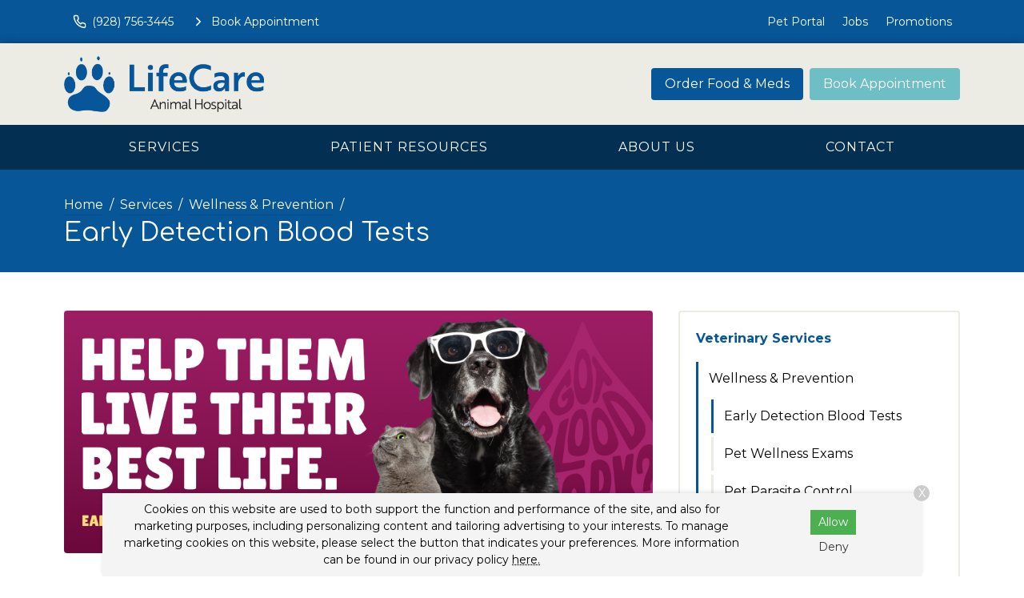

--- FILE ---
content_type: text/html
request_url: https://www.lifecareah.com/services/wellness-prevention/early-detection-blood-tests
body_size: 6873
content:
<!DOCTYPE html>
<html lang="en">
	                                                                                                                                                                                                                                                                                                                                                                                                                                                                                                                                                                                                                                                                                                                                                                                                                                                                                                                                                                                                                                                                                                                                                                                                                                                                                                                                                                                                                                                                                                                                                                                                                                                                                                                                                                                                                                                                                                                                                                                                                                                                                                                                                                                                                                                                                                                                                                                                                                                                                                                                                                                                                                                                                                                                                                                                                                                                                                                                                                                                                                                                                                                                                                                                                                                                                                                                                                                                                                                                                                                                                                                                                                                                                                                                                                                                                                                                                                                                                                                                                                                                                                                                                                                                                                                                                                                                                                                                                                                                                                                                                                                                                                                                                                                                                                                                                                                                                                                                                                                                                                                                                                                                                                                                                                                                                                                                                                                                                                                                                                                                                                                                                                                                                                                                                                                                                                                                                                                                                                                                                                                                                                                                                                                                                                                                                                                                                                                                                                                                                                                                                                                                                                                                                                                                                                                                                                                                                                                                                                                                                                                                                                                                                                                                                                                                                                                                                                                                                                                                                                                                                                                                                                                                                                                                                                                                                                                                                                                                                                                                                                                                                                                                                                                                                                                                                                                                                                                                                                                                                                                                                                                                                                                                                                                                                                                                                                                                                                                                                                                                                                                                                                                                                                                                                                                                                                                                                                                                                                                                                                                                                                                                                                                                                                                                                                                                                                                                                                                                                                                                                                                                                                                                                                                                                                                                                                                                                                                                                                                                                                                                                                                                                                                                                                                                                                                                                                                                                                                                                                                                                                                                                                                                                                                                                                                                                                                                                                                                                                                                                                                                                                                                                                                                                                                                                                                                                                                                                                                                                                                                                                                                                                                                                                                                                                                                                                                                                                                                                                                                                                                                                                                                                                                                                                                                                                                                                                                                                                                                                                                                                                                                                                                                                                                                                                                                                                                                                                                                                                                                                                                                                                                                                                                                                                                                                                                                                                                                                                                                                                                                                                                                                                                                                                                                                                                                                                                                                                                                                                                                                                                                                                                                                                                                                                                                                                                                                                                                                                                                                                                                                                                                                                                                                                                                                                                                                                                                                                                                                                                                                                                                                                                                                                                                                                                                                                                                                                                                                                                                                                                                                                                                                                                                                                                                                                                                                                                                                                                                                                                                                                                                                                                                                                                                                                                                                                                                                                                                                                                                                                                                                                                                                                                                                                                                                                                                                                                                                                                                                                                                                                                                                                                                                                                                                                                                                                                                                                                                                                                                                                                                                                                                                                                                                                                                                                                                                                                                                                                                                                                                                                                                                                                                                                                                                                                                                                                                                                                                                                                                                                                                                                                                                                                                                                                                                                                                                                                                                                                                                                                                                                                                                                                                                                                                                                                                                                                                                                                                                                                                                                                                                                                                                                                                                                                                                                                                                                                                                                                                                                                                                                                                                                                                                                                                                                                                                                                                                                                                                                                                                                                                                                                                                                                                                                                                                                                                                                                                                                                                                                                                                                                                                                                                                                                                                                                                                                                                                                                                                                                                                                                                                                                                                                                                                                                                                                                                                                                                                                                                                                                                                                                                                                                                                                                                                                                                                                                                                                                                                                                                                                                                                                                                                                                                                                                                                                                                                                                                                                                                                                                                                                                                                                                                                                                                                                                                                                                                                                                                                                                                                                                                                                                                                                                                                                                                                       <head> <!-- Begin Monetate ExpressTag Sync v8.1. Place at start of document head. DO NOT ALTER. --> <script type="text/javascript">var monetateT = new Date().getTime();</script> <script src="//se.monetate.net/js/2/a-6981d8cf/p/missionpethealth.com/entry.js" type="text/javascript"></script> <!-- End Monetate tag. --> <meta charset="utf-8"/> <meta content="IE=edge,chrome=1" http-equiv="X-UA-Compatible"/> <title>Early Detection Blood Tests for Pets | LifeCare Animal Hospital – Detect Hidden Health Issues Early with Preventive Blood Tests for Pets, Helping Ensure a Long, Healthy Life.</title> <meta content="Screenings and blood tests can catch issues early. Call LifeCare Animal Hospital to schedule your pet’s preventive care today." name="description"/> <meta content="width=device-width, initial-scale=1" name="viewport"/>   <script> (function(w, d, s, l, i) { w[l] = w[l] || []; w[l].push({ 'gtm.start': new Date().getTime(), event: 'gtm.js' }); var f = d.getElementsByTagName(s)[0], j = d.createElement(s), dl = l != 'dataLayer' ? '&l=' + l : ''; j.async = !0; j.src = 'https://www.googletagmanager.com/gtm.js?id=' + i + dl; f.parentNode.insertBefore(j, f) })(window, document, 'script', 'dataLayer', 'GTM-PM5BV5Q') </script>     <script> (function(w, d, s, l, i) { w[l] = w[l] || []; w[l].push({ 'gtm.start': new Date().getTime(), event: 'gtm.js' }); var f = d.getElementsByTagName(s)[0], j = d.createElement(s), dl = l != 'dataLayer' ? '&l=' + l : ''; j.async = !0; j.src = 'https://www.googletagmanager.com/gtm.js?id=' + i + dl; f.parentNode.insertBefore(j, f) })(window, document, 'script', 'dataLayer', 'GTM-KXKJHR7') </script>   <link href="https://fonts.gstatic.com/" rel="preconnect"/> <link href="https://www.lifecareah.com/services/wellness-prevention/early-detection-blood-tests" rel="canonical"/> <link href="../../_files/images/favicon.png" rel="icon" sizes="32x32" type="image/png"/> <link href="../../_files/css/custom.css" rel="stylesheet"/> <link href="https://www.svptemplate.vet/_files/css/style.css" rel="stylesheet"/> <link href="https://www.svptemplate.vet/_files/css/hh.css" rel="stylesheet"/> <link href="https://www.svptemplate.vet/_files/css/splide.css" rel="stylesheet"/>  <link href="https://fonts.googleapis.com/css2?family=Comfortaa:wght@400;700&family=Montserrat:wght@400;700&display=swap" rel="stylesheet" />  <script type="application/ld+json">  { "@context": "https://schema.org", "@type": "BreadcrumbList", "itemListElement": [ { "@type": "ListItem", "position": 1, "name": "Services", "item": "https://www.lifecareah.com/services/index" }, { "@type": "ListItem", "position": 2, "name": "Wellness &amp; Prevention", "item": "https://www.lifecareah.com/services/wellness-prevention/index" }, { "@type": "ListItem", "position": 3, "name": "Early Detection Blood Tests" } ] }  </script> <meta content="Early Detection Blood Tests for Pets | LifeCare Animal Hospital – Detect Hidden Health Issues Early with Preventive Blood Tests for Pets, Helping Ensure a Long, Healthy Life." property="og:title"/> <meta content="Early Detection Blood Tests for Pets | LifeCare Animal Hospital – Detect Hidden Health Issues Early with Preventive Blood Tests for Pets, Helping Ensure a Long, Healthy Life." name="twitter:title"/> <meta content="Screenings and blood tests can catch issues early. Call LifeCare Animal Hospital to schedule your pet’s preventive care today." property="og:description"/> <meta content="Screenings and blood tests can catch issues early. Call LifeCare Animal Hospital to schedule your pet’s preventive care today." name="twitter:description"/> <meta content="website" property="og:type"/> <meta content="https://www.lifecareah.com/services/wellness-prevention/early-detection-blood-tests" property="og:url"/> <meta content="https://www.svptemplate.vet/_files/images/services-images/early-detection-blood-tests.jpg" name="twitter:image"/> <meta content="https://www.svptemplate.vet/_files/images/services-images/early-detection-blood-tests.jpg" property="og:image"/> <meta content="LifeCare Animal Hospital" property="og:site_name"/> <link href="https://www.svptemplate.vet/_files/css/cookie.css" rel="stylesheet"/> <script> window.dataLayer = window.dataLayer || []; window.dataLayer.push({ practiceId: "LIFE" }); </script>   </head> <body class="servicepage" id="top">    <noscript><iframe height="0" src="http://www.googletagmanager.com/ns.html?id=GTM-PM5BV5Q" style="display:none;visibility:hidden" width="0"></iframe></noscript>   <noscript><iframe height="0" src="http://www.googletagmanager.com/ns.html?id=GTM-KXKJHR7" style="display:none;visibility:hidden" width="0"></iframe></noscript>  <div role="main"> <div class="accentbar"></div> <div class="section section_toolbar background-primary"> <div class="section__container"> <div class="grid"> <div class="grid__item"> <ul class="menu toolbar-cta">  <li class="menu__item"> <a class="menu__link " href="tel:(480) 895-7800" target="_parent" data-click-type="call" data-click-location="toolbar_left"  > <svg role="img" class="icon icon_size_small" xmlns:xlink="http://www.w3.org/1999/xlink"> <title>Phone icon</title> <use xlink:href="../../_files/images/symbols.svg#icon-phone "></use> </svg> <span>(480) 895-7800</span> </a> </li> <li class="menu__item"> <a class="menu__link " href="../../make-an-appointment" target="_parent" data-click-type="book_appointment" data-click-location="toolbar_left"  > <svg role="img" class="icon icon_size_small" xmlns:xlink="http://www.w3.org/1999/xlink"> <title>Chevron right icon</title> <use xlink:href="../../_files/images/symbols.svg#icon-chevron-right "></use> </svg> <span>Book Appointment</span> </a> </li>  </ul> </div> <div class="grid__item span-auto display-none display-block-md"> <ul class="menu flex-wrap">  <li class="menu__item"> <a class="menu__link" href="/pet-portal" target="_blank" data-click-type="none" data-click-location="toolbar_right"  >Pet Portal</a> </li> <li class="menu__item"> <a class="menu__link" href="../../about-us/careers" target="_blank" data-click-type="none" data-click-location="toolbar_right"  >Jobs</a> </li> <li class="menu__item"> <a class="menu__link" href="../../promotions/index" target="_parent" data-click-type="none" data-click-location="toolbar_right"  >Promotions</a> </li>  </ul> </div> </div> </div> </div> <header class="section section_size_sm section_header background-shade" id="header"> <div class="section__container"> <div class="header"> <div class="header__item logo"> <a class="logo" href="../../index"> <img alt="LifeCare Animal Hospital Home" src="../../_files/images/logo.svg"/> </a> </div> <div class="header__item level logo-right">  <a class="button header__action display-none display-block-lg button_color_primary" href="/shop-rx" target="_blank" data-click-type="online_pharmacy" data-click-location="toolbar_left"  >Order Food &amp; Meds</a> <a class="button header__action display-none display-block-lg button_color_accent" href="../../make-an-appointment" target="_parent" data-click-type="online_pharmacy" data-click-location="toolbar_left"  >Book Appointment</a>  </div> </div> </div> </header> <nav class="section section_nav background-primary-dark light-links"> <div class="section__container"> <ul class="menu menu_full"> <li class="menu__item dropdown on-hover"> <a class="menu__link dropdown__trigger" href="../index" target="_parent">Services</a> <ul class="dropdown__menu"> <li class="dropdown__item"><a class="dropdown__link flex-justify-between" href="index" target="_parent"><span>Wellness &amp; Prevention</span></a></li> <li class="dropdown__item"><a class="dropdown__link flex-justify-between" href="../testing-diagnostics/index" target="_parent"><span>Testing &amp; Diagnostics</span></a></li> <li class="dropdown__item"><a class="dropdown__link flex-justify-between" href="../advanced-care/index" target="_parent"><span>Advanced Care</span></a></li> <li class="dropdown__item"><a class="dropdown__link flex-justify-between" href="../surgical-procedures/index" target="_parent"><span>Surgical Procedures</span></a></li> <li class="dropdown__item"><a class="dropdown__link flex-justify-between" href="../urgent-care/index" target="_parent"><span>Urgent Care</span></a></li> </ul> </li> <li class="menu__item dropdown on-hover"> <a class="menu__link dropdown__trigger" href="../../patient-resources/index" target="_parent"> Patient Resources</a> <ul class="dropdown__menu"> <li class="dropdown__item"><a class="dropdown__link flex-justify-between" href="../../patient-resources/your-first-visit" target="_parent"><span>Your First Visit</span></a></li> <li class="dropdown__item"><a class="dropdown__link flex-justify-between" href="../../patient-resources/patient-forms/index" target="_parent"><span>Patient Forms</span></a></li> <li class="dropdown__item"><a class="dropdown__link flex-justify-between" href="../../patient-resources/insurance-payment-options" target="_parent"><span>Insurance &amp; Payments</span></a></li> <li class="dropdown__item"><a class="dropdown__link flex-justify-between" href="../../patient-resources/pet-portal" target="_parent"><span>Pet Portal</span></a></li> <li class="dropdown__item"><a class="dropdown__link flex-justify-between" href="../../patient-resources/faqs/index" target="_parent"><span>FAQs</span></a></li> <li class="dropdown__item"><a class="dropdown__link flex-justify-between" href="../../patient-resources/pet-owner-resources" target="_parent"><span>Pet Owner Resources</span></a></li> <li class="dropdown__item"><a class="dropdown__link flex-justify-between" href="../../patient-resources/refur-a-friend/index" target="_parent"><span>Refer a Friend</span></a></li> <li class="dropdown__item"><a class="dropdown__link flex-justify-between" href="../../patient-resources/pet-adoptions" target="_parent"><span>Pet Adoptions</span></a></li> </ul> </li> <li class="menu__item dropdown on-hover"> <a class="menu__link dropdown__trigger" href="../../about-us/index" target="_parent">About Us</a> <ul class="dropdown__menu"> <li class="dropdown__item"><a class="dropdown__link flex-justify-between" href="../../about-us/team/index" target="_parent"><span>Our Team</span></a></li> <li class="dropdown__item"><a class="dropdown__link flex-justify-between" href="../../about-us/leave-us-a-review" target="_parent"><span>Leave Us a Review</span></a></li> <li class="dropdown__item"><a class="dropdown__link flex-justify-between" href="../../about-us/careers" target="_parent"><span>Careers</span></a></li> </ul> </li> <li class="menu__item"><a class="menu__link" href="../../contact/index" target="_parent">Contact</a></li> </ul> </div> </nav> <div class="section section_titlebar background-primary"> <div class="section__container"> <ol class="breadcrumb"> <li class="breadcrumb__item"> <a class="breadcrumb__link" href="../../index" target="_parent"> Home </a> </li> <li class="breadcrumb__item"> <a class="breadcrumb__link" href="../index" target="_parent"> Services </a> </li> <li class="breadcrumb__item"> <a class="breadcrumb__link" href="index" target="_parent"> Wellness &amp; Prevention </a> </li> </ol> <h1 class="section__title"> <span>Early Detection Blood Tests</span> </h1> </div> </div> <div class="section section_main"> <div class="section__container"> <div class="grid grid_stack_md"> <div class="grid__item span-8 gap-y-lg"> <img alt="" class="radius align_full" src="https://www.svptemplate.vet/_files/images/services-images/early-detection-blood-tests.jpg"/> <div class="gap-y inline_widget_text-block section-row row-wysiwyg" id="wysiwyg-1"> <div class="type margin-top-none wysiwyg wysiwyg-section-row row-wysiwyg"> <p class="text_lead">Early detection leads to early treatment. Testing your pet <strong>at least</strong> <strong>once a year</strong> establishes a baseline for their health and can assist in catching issues earlier, before symptoms surface.</p> <p>Thankfully, routine tests like early detection bloodwork can give us a wealth of information about your cat or dog, including signs of disease like diabetes and kidney disease.</p> <p>Catching any issue early is key to protecting both your pet and your wallet. Proactive treatment can help your dog or cat live a longer, happier life, and it&#8217;s also more cost effective than extended treatments down the road.</p> </div></div> <div class="card card_size_lg card_theme_shade text-align-center inline_widget_cta section-row row-ctasection background-shade" id="ctaSection-2"> <div class="card__body gap-y"> <div class="media__body"> <div class="level margin-top-xs flex-justify-center">  <a class="button button_color_accent" href="../../make-an-appointment" target="_parent" data-click-type="" data-click-location=""  > <span>Book Appointment</span> </a> <a class="font-size-lg" href="tel:(480) 895-7800" target="_parent" data-click-type="" data-click-location=""  >(480) 895-7800</a>  </div> </div> </div> </div> <div class="gap-y inline_widget_text-block section-row row-wysiwyg" id="wysiwyg-3"> <div class="type margin-top-none wysiwyg wysiwyg-section-row row-wysiwyg"> <p class="text_lead">Preventive screenings from head to tail help catch issues early, like:</p> <ul> <li>Organ function</li> <li>Kidney Disease</li> <li>Diabetes</li> <li>Infection</li> <li>Liver Disease</li> <li>&#8230;. And more</li> </ul> </div></div> <div class="card card_size_lg card_theme_shade text-align-center inline_widget_cta section-row row-ctasection background-shade" id="ctaSection-4"> <div class="card__body gap-y"> <div class="media__body"> <h3 class="card__title">Need Help Understanding your Pet's Test Results?</h3> <div class="level margin-top-xs flex-justify-center">  <a class="button button_color_primary" href="../testing-diagnostics/understanding-your-pets-test-results" target="_parent" data-click-type="" data-click-location=""  > <span>Click Here</span> </a>  </div> </div> </div> </div> </div> <aside class="grid__item span-4 gap-y"> <div class="card card_theme_widget aside_widget_categories"> <div class="card__body gap-y"> <h3 class="card__title"><a href="../index">Veterinary Services</a></h3> <ul class="menu menu_stack menu_theme_bordered"> <li class="menu__item is-active"> <a class="menu__link" href="index" target="_parent">Wellness &amp; Prevention</a> <ul class="menu menu_stack"> <li class="menu__item is-active"><a class="menu__link" href="early-detection-blood-tests" target="_parent">Early Detection Blood Tests</a></li> <li class="menu__item"><a class="menu__link" href="pet-wellness-exams" target="_parent">Pet Wellness Exams</a></li> <li class="menu__item"><a class="menu__link" href="pet-parasite-control" target="_parent">Pet Parasite Control</a></li> <li class="menu__item"><a class="menu__link" href="pet-allergies-dermatology" target="_parent">Pet Allergies &amp; Dermatology</a></li> <li class="menu__item"><a class="menu__link" href="senior-pet-care" target="_parent">Senior Pet Care</a></li> <li class="menu__item"><a class="menu__link" href="pet-nutrition" target="_parent">Pet Nutrition</a></li> <li class="menu__item"><a class="menu__link" href="pet-wellness-plans" target="_parent">Pet Wellness Plans</a></li> <li class="menu__item"><a class="menu__link" href="pet-hospice-euthanasia" target="_parent">Pet Hospice &amp; Euthanasia</a></li> </ul> </li> <li class="menu__item"> <a class="menu__link" href="../testing-diagnostics/index" target="_parent">Testing &amp; Diagnostics</a> <ul class="menu menu_stack"> <li class="menu__item"><a class="menu__link" href="../testing-diagnostics/understanding-your-pets-test-results" target="_parent">Understanding Your Pet's Test Results</a></li> <li class="menu__item"><a class="menu__link" href="../testing-diagnostics/radiology" target="_parent">Veterinary Radiology</a></li> </ul> </li> <li class="menu__item"> <a class="menu__link" href="../advanced-care/index" target="_parent">Advanced Care</a> <ul class="menu menu_stack"> <li class="menu__item"><a class="menu__link" href="../advanced-care/cardiology" target="_parent">Veterinary Cardiology</a></li> <li class="menu__item"><a class="menu__link" href="../advanced-care/endocrinology" target="_parent">Veterinary Endocrinology</a></li> <li class="menu__item"><a class="menu__link" href="../advanced-care/oncology" target="_parent">Veterinary Oncology</a></li> <li class="menu__item"><a class="menu__link" href="../advanced-care/ophthalmology" target="_parent">Veterinary Ophthalmology</a></li> <li class="menu__item"><a class="menu__link" href="../advanced-care/orthopedics" target="_parent">Orthopedic Vet</a></li> <li class="menu__item"><a class="menu__link" href="../advanced-care/specialized-services" target="_parent">Specialized Services</a></li> </ul> </li> <li class="menu__item"> <a class="menu__link" href="../surgical-procedures/index" target="_parent">Surgical Procedures</a> <ul class="menu menu_stack"> <li class="menu__item"><a class="menu__link" href="../surgical-procedures/anesthesia" target="_parent">Pet Anesthesia</a></li> <li class="menu__item"><a class="menu__link" href="../surgical-procedures/dental-surgery" target="_parent">Pet Dental Surgery</a></li> <li class="menu__item"><a class="menu__link" href="../surgical-procedures/orthopedic-surgery" target="_parent">Orthopedic Pet Surgery</a></li> <li class="menu__item"><a class="menu__link" href="../surgical-procedures/pet-surgery" target="_parent">Pet Surgery</a></li> </ul> </li> <li class="menu__item"><a class="menu__link" href="../urgent-care/index" target="_parent">Urgent Care</a></li> </ul> </div> </div> <div class="card card_theme_widget aside_widget_social"> <div class="card__body gap-y"> <h3 class="card__title">Connect With Us </h3> <div> <ul class="menu menu_social"> <li class="menu__item"> <a aria-label="Facebook" class="menu__link background-facebook" href="https://www.facebook.com/137218796290435" rel="noreferrer" target="_blank" title="Facebook"> <svg xmlns="http://www.w3.org/2000/svg" class="icon icon_fill" fill="currentColor" height="32" viewBox="0 0 32 32" width="32"><path d="M18.4 8h4V3.2h-4a5.606 5.606 0 00-5.6 5.6v2.401H9.6v4.8h3.2v12.8h4.8v-12.8h4l.8-4.8h-4.8v-2.4c0-.433.366-.8.8-.8z"/></svg> </a> </li> <li class="menu__item"> <a aria-label="LinkedIn" class="menu__link background-linkedin" href="https://www.linkedin.com/company/lifecare-animal-hospital/about/" rel="noreferrer" target="_blank" title="LinkedIn"> <svg xmlns="http://www.w3.org/2000/svg" class="icon icon_fill" fill="currentColor" height="32" viewBox="0 0 32 32" width="32"><path d="M27.709 16.931v8.658H22.69v-8.078c0-2.029-.726-3.414-2.543-3.414-1.387 0-2.212.933-2.576 1.836-.132.323-.166.772-.166 1.224v8.432h-5.021s.068-13.682 0-15.099h5.02v2.14l-.033.049h.033v-.049c.667-1.027 1.858-2.495 4.525-2.495 3.303 0 5.78 2.158 5.78 6.796zM7.132 3.211c-1.718 0-2.841 1.127-2.841 2.608 0 1.449 1.091 2.61 2.775 2.61H7.1c1.751 0 2.84-1.161 2.84-2.61-.033-1.482-1.089-2.608-2.807-2.608zM4.589 25.589h5.019V10.49H4.589v15.099z"/></svg> </a> </li> </ul> </div> </div> </div> </aside> </div> </div> </div> <div class="section section_widget_action section_size_lg t30 section-row row-ctasection background-dark" id="ctaSection-1"> <div class="section__container"> <div class="section__action flex-justify-center"> <a class="button button_color_accent" data-click-location="body" data-click-type="book_appointment" href="../../make-an-appointment" target="_parent"> <span>Book Appointment</span> </a> <a class="font-size-lg" data-click-location="body" data-click-type="call" href="tel:(480) 895-7800" target="_parent">(480) 895-7800</a> </div> </div> <img alt="" class="section__background" height="483" loading="lazy" src="../../_files/images/cta-section.jpg" width="1200"/> <div class="section__screen"></div> </div> <footer class="section section_footer"> <div class="section__container footer_nap margin-y-lg"> <div class="grid grid_stack_lg"> <div class="grid__item span-auto gap-y"> <div class="media"> <div class="media__obj"> <svg class="icon " role="img" xmlns:xlink="http://www.w3.org/1999/xlink"> <title>Map pin icon</title> <use xlink:href="../../_files/images/symbols.svg#icon-map-pin"/> </svg> </div> <div class="media__body"> <a href="https://www.google.com/maps/search/?api=1&amp;query=LifeCare+Animal+Hospital+4880 South Gilbert Rd Suite 5+Chandler+AZ+85249" class="link" target="_blank" title="Open this Address on Google Maps">4880 South Gilbert Rd Suite 5<br />Chandler, AZ 85249</a> </div> </div> <div class="media"> <div class="media__obj"> <svg class="icon " role="img" xmlns:xlink="http://www.w3.org/1999/xlink"> <title>Phone icon</title> <use xlink:href="../../_files/images/symbols.svg#icon-phone"/> </svg> </div> <div class="media__body"> <a class="link" href="tel:(480) 895-7800" onClick="gtag('event', 'Click', {'event_category' : 'Phone Call', 'event_label' : 'Footer - Phone Link', 'event_value' : '' });" title="Call Us">(480) 895-7800</a> </div> </div> <div class="media"> <div class="media__obj"> <svg class="icon " role="img" xmlns:xlink="http://www.w3.org/1999/xlink"> <title>Printer icon</title> <use xlink:href="../../_files/images/symbols.svg#icon-printer"/> </svg> </div> <div class="media__body"> <p>(480) 895-7823</p> </div> </div> <div class="media"> <div class="media__obj"> <svg class="icon " role="img" xmlns:xlink="http://www.w3.org/1999/xlink"> <title>Send icon</title> <use xlink:href="../../_files/images/symbols.svg#icon-send"/> </svg> </div> <div class="media__body"> <a class="link" href="mailto:info@lifecareah.com" title="Email Us">Email Us</a> </div> </div> <div class="margin-top-xl action-group"> <a class="button button_color_primary button_block_xs scrollto" href="../../make-an-appointment"> <span>Appointments</span> </a> <a class="button shop-link button_color_secondary button_block_xs scrollto" href="/shop-rx" target="_blank"> <span>Food &amp; Meds</span> </a> </div> <div class="margin-top-xl"> <ul class="menu menu_social"> <li class="menu__item"> <a aria-label="Facebook" class="menu__link background-facebook" href="https://www.facebook.com/137218796290435" rel="noreferrer" target="_blank" title="Facebook"> <svg xmlns="http://www.w3.org/2000/svg" class="icon icon_fill" fill="currentColor" height="32" viewBox="0 0 32 32" width="32"><path d="M18.4 8h4V3.2h-4a5.606 5.606 0 00-5.6 5.6v2.401H9.6v4.8h3.2v12.8h4.8v-12.8h4l.8-4.8h-4.8v-2.4c0-.433.366-.8.8-.8z"/></svg> </a> </li> <li class="menu__item"> <a aria-label="LinkedIn" class="menu__link background-linkedin" href="https://www.linkedin.com/company/lifecare-animal-hospital/about/" rel="noreferrer" target="_blank" title="LinkedIn"> <svg xmlns="http://www.w3.org/2000/svg" class="icon icon_fill" fill="currentColor" height="32" viewBox="0 0 32 32" width="32"><path d="M27.709 16.931v8.658H22.69v-8.078c0-2.029-.726-3.414-2.543-3.414-1.387 0-2.212.933-2.576 1.836-.132.323-.166.772-.166 1.224v8.432h-5.021s.068-13.682 0-15.099h5.02v2.14l-.033.049h.033v-.049c.667-1.027 1.858-2.495 4.525-2.495 3.303 0 5.78 2.158 5.78 6.796zM7.132 3.211c-1.718 0-2.841 1.127-2.841 2.608 0 1.449 1.091 2.61 2.775 2.61H7.1c1.751 0 2.84-1.161 2.84-2.61-.033-1.482-1.089-2.608-2.807-2.608zM4.589 25.589h5.019V10.49H4.589v15.099z"/></svg> </a> </li> </ul> </div> </div> <div class="grid__item gap-y"> <div class="media"> <div class="media__body"> <table class="table table_style_rowed table_hours"> <tr> <th>Monday:</th> <td class="text-nowrap">7:30 AM - 5:30 PM</td> </tr> <tr> <th>Tuesday:</th> <td class="text-nowrap">7:30 AM - 5:30 PM</td> </tr> <tr> <th>Wednesday:</th> <td class="text-nowrap">7:30 AM - 5:30 PM</td> </tr> <tr> <th>Thursday:</th> <td class="text-nowrap">7:30 AM - 5:30 PM</td> </tr> <tr> <th>Friday:</th> <td class="text-nowrap">7:30 AM - 5:30 PM</td> </tr> <tr> <th>Saturday:</th> <td class="text-nowrap">8:00 AM - 12:00 PM</td> </tr> <tr> <th>Sunday:</th> <td class="text-nowrap">Closed</td> </tr> </table> <div class="notice-box notice_type_info type text-align-center"> <div class="holidayHours"> <div id="christmasHoursNew">
<p>We will be closed on Dec. 24 and we will be closed on Dec. 25.</p>
</div>
<div id="newYearHours">
<p>We will be closed on Jan. 1.</p>
</div> </div> </div> </div> </div> </div> <div class="grid__item span-3 gap-y"> <a class="logo" href="../../index"> <img alt="LifeCare Animal Hospital Home" src="../../_files/images/logo.svg"/> </a> <ul class="menu menu_stack"> <li class="menu__item"><a class="menu__link" href="../index" target="_parent">Services</a></li> <li class="menu__item"><a class="menu__link" href="../../patient-resources/index" target="_parent"> Patient Resources</a></li> <li class="menu__item"><a class="menu__link" href="../../about-us/index" target="_parent">About Us</a></li> <li class="menu__item"><a class="menu__link" href="../../contact/index" target="_parent">Contact</a></li> </ul> </div> </div> <hr class="sep margin-y-lg"/> <div class="grid grid_stack_lg"> <div class="grid__item type footer__copyright text-align-center">  <p> Copyright &copy; 2025&nbsp;<a href="https://www.lifecareah.com">LifeCare Animal Hospital</a>. All rights reserved. <br /> <a href="../../privacy-policy">Privacy Policy</a> </p>  </div> </div> </div> </footer> <div id="consent-banner"> <p>Cookies on this website are used to both support the function and performance of the site, and also for marketing purposes, including personalizing content and tailoring advertising to your interests. To manage marketing cookies on this website, please select the button that indicates your preferences. More information can be found in our privacy policy <a href="../../privacy-policy" rel="nofollow">here.</a></p> <div class="buttons"> <button id="accept-cookies">Allow</button> <button id="decline-cookies">Deny</button> </div> <div class="dismiss-consent" id="dismiss-banner">X</div> </div> <div class="sticky-navbar onscroll background-shade" data-trigger="#header"> <div class="grid grid_gap_xs grid_auto flex-align-center flex-justify-between sticky-header"> <div class="grid__item display-none display-block-lg logo sticky-logo"> <a class="logo" href="../../index"> <img alt="LifeCare Animal Hospital Home" src="../../_files/images/logo-small.svg"/> </a> </div> <div class="grid__item display-none display-flex-md sticky-links"> <div class="button-group">  <a class="button button_outline_dark" href="tel:(480) 895-7800" target="_parent" data-click-type="call" data-click-location="sticky_navigation"  > <svg role="img" class="icon icon_size_small" xmlns:xlink="http://www.w3.org/1999/xlink"> <title>Phone icon</title> <use xlink:href="../../_files/images/symbols.svg#icon-phone "></use> </svg> <span>(480) 895-7800</span> </a> <a class="button button_color_primary" href="/shop-rx" target="_blank" data-click-type="online_pharmacy" data-click-location="sticky_navigation"  > <span>Order Food &amp; Meds</span> </a> <a class="button button_color_accent" href="../../make-an-appointment" target="_parent" data-click-type="book_appointment" data-click-location="sticky_navigation"  > <span>Book Appointment</span> </a>  </div> </div> <div class="grid__item display-none-md sticky-links-mobile" style=""> <div class="button-group">  <a class="button button_color_primary" href="../../make-an-appointment" target="_parent" data-click-type="book_appointment" data-click-location="sticky_navigation" data-link="../../make-an-appointment" data-text="Appointments">Appointments</a> <a class="button button_color_accent" href="https://lifecareah.com/shop-rx/" target="_parent" data-click-type="online_pharmacy" data-click-location="sticky_navigation" data-link="https://lifecareah.com/shop-rx/" data-text="Food &amp; Meds">Food &amp; Meds</a>  </div> </div> <div class="grid__item"> <button aria-label="Open Menu" class="button button_color_primary" data-modal-open="modal-menu"> <svg class="icon icon_size_small" role="img" xmlns:xlink="http://www.w3.org/1999/xlink"> <title>Menu icon</title> <use xlink:href="../../_files/images/symbols.svg#icon-menu"/> </svg> <span>Menu</span> </button> </div> </div> </div> <div class="sticky-toolbar sticky-toolbar_pos_br onscroll" data-trigger="#header"> <a aria-label="Back to top" class="button button_color_primary button_icon scrollto" href="#top"> <svg class="icon " role="img" xmlns:xlink="http://www.w3.org/1999/xlink"> <title>Arrow up icon</title> <use xlink:href="../../_files/images/symbols.svg#icon-arrow-up"/> </svg> <span>Top</span> </a> </div> </div> <div class="modal modal_menu modal_pos_right" data-modal="modal-menu"> <div aria-labelledby="modal-menu-title" class="modal__dialog dialog" data-modal-dialog="data-modal-dialog" role="dialog"> <div class="dialog__body"> <div class="dialog__group flex-justify-end"> <h3 class="dialog__title hide-visually" id="modal-menu-title">Menu</h3> <button aria-label="Close menu" class="dialog__close icon-action" data-modal-close="data-modal-close"> <svg class="icon " role="img" xmlns:xlink="http://www.w3.org/1999/xlink"> <title>X icon</title> <use xlink:href="../../_files/images/symbols.svg#icon-x"/> </svg> </button> </div> <div class="dialog__group"> <ul class="menu menu_stack menu_theme_modal"> <li class="menu__item dropdown on-hover"> <a class="menu__link dropdown__trigger" href="../index" target="_parent">Services</a> <ul class=""> <li class="dropdown__item"><a class="dropdown__link flex-justify-between" href="index" target="_parent"><span>Wellness &amp; Prevention</span></a></li> <li class="dropdown__item"><a class="dropdown__link flex-justify-between" href="../testing-diagnostics/index" target="_parent"><span>Testing &amp; Diagnostics</span></a></li> <li class="dropdown__item"><a class="dropdown__link flex-justify-between" href="../advanced-care/index" target="_parent"><span>Advanced Care</span></a></li> <li class="dropdown__item"><a class="dropdown__link flex-justify-between" href="../surgical-procedures/index" target="_parent"><span>Surgical Procedures</span></a></li> <li class="dropdown__item"><a class="dropdown__link flex-justify-between" href="../urgent-care/index" target="_parent"><span>Urgent Care</span></a></li> </ul> </li> <li class="menu__item dropdown on-hover"> <a class="menu__link dropdown__trigger" href="../../patient-resources/index" target="_parent"> Patient Resources</a> <ul class=""> <li class="dropdown__item"><a class="dropdown__link flex-justify-between" href="../../patient-resources/your-first-visit" target="_parent"><span>Your First Visit</span></a></li> <li class="dropdown__item"><a class="dropdown__link flex-justify-between" href="../../patient-resources/patient-forms/index" target="_parent"><span>Patient Forms</span></a></li> <li class="dropdown__item"><a class="dropdown__link flex-justify-between" href="../../patient-resources/insurance-payment-options" target="_parent"><span>Insurance &amp; Payments</span></a></li> <li class="dropdown__item"><a class="dropdown__link flex-justify-between" href="../../patient-resources/pet-portal" target="_parent"><span>Pet Portal</span></a></li> <li class="dropdown__item"><a class="dropdown__link flex-justify-between" href="../../patient-resources/faqs/index" target="_parent"><span>FAQs</span></a></li> <li class="dropdown__item"><a class="dropdown__link flex-justify-between" href="../../patient-resources/pet-owner-resources" target="_parent"><span>Pet Owner Resources</span></a></li> <li class="dropdown__item"><a class="dropdown__link flex-justify-between" href="../../patient-resources/refur-a-friend/index" target="_parent"><span>Refer a Friend</span></a></li> <li class="dropdown__item"><a class="dropdown__link flex-justify-between" href="../../patient-resources/pet-adoptions" target="_parent"><span>Pet Adoptions</span></a></li> </ul> </li> <li class="menu__item dropdown on-hover"> <a class="menu__link dropdown__trigger" href="../../about-us/index" target="_parent">About Us</a> <ul class=""> <li class="dropdown__item"><a class="dropdown__link flex-justify-between" href="../../about-us/team/index" target="_parent"><span>Our Team</span></a></li> <li class="dropdown__item"><a class="dropdown__link flex-justify-between" href="../../about-us/leave-us-a-review" target="_parent"><span>Leave Us a Review</span></a></li> <li class="dropdown__item"><a class="dropdown__link flex-justify-between" href="../../about-us/careers" target="_parent"><span>Careers</span></a></li> </ul> </li> <li class=""><a class="" href="../../contact/index" target="_parent">Contact</a></li> <li> <a class="" data-click-location="toolbar_right" data-click-type="none" href="/pet-portal" target="_blank">Pet Portal</a> </li> <li> <a class="" data-click-location="toolbar_right" data-click-type="none" href="../../about-us/careers" target="_blank">Jobs</a> </li> <li> <a class="" data-click-location="toolbar_right" data-click-type="none" href="../../promotions/index" target="_parent">Promotions</a> </li> </ul> </div> </div> <div class="dialog__footer"> <div class="flex-grow-1 gap-y-sm"> <a class="button button_block button_color_primary" data-click-location="sticky_navigation" data-click-type="call" href="tel:(480) 895-7800" target="_parent"> <svg class="icon icon_size_small" role="img" xmlns:xlink="http://www.w3.org/1999/xlink"> <title>Phone icon</title> <use xlink:href="../../_files/images/symbols.svg#icon-phone "/> </svg> <span>(480) 895-7800</span> </a> <a class="button button_block button_color_secondary" data-click-location="sticky_navigation" data-click-type="email" href="mailto:info@lifecareah.com" target="_blank"> <svg class="icon icon_size_small" role="img" xmlns:xlink="http://www.w3.org/1999/xlink"> <title>Send icon</title> <use xlink:href="../../_files/images/symbols.svg#icon-send "/> </svg> <span>Email Us</span> </a> </div> </div> </div> </div> <script src="https://ajax.googleapis.com/ajax/libs/jquery/3.4.1/jquery.min.js"></script> <script src="https://www.svptemplate.vet/_files/js/alert-cookie.js"></script> <script src="https://www.svptemplate.vet/_files/js/splide.js"></script> <script src="https://www.svptemplate.vet/_files/js/scripts.js"></script> <script src="https://www.svptemplate.vet/_files/js/hh.js"></script> <script src="https://www.svptemplate.vet/_files/js/cookie.js"></script>   </body>  

</html>

--- FILE ---
content_type: text/html;charset=utf-8
request_url: https://pnapi.invoca.net/2095/na.json
body_size: 231
content:
[{"requestId":"+14808957800","status":"success","formattedNumber":"928-756-3445","countryCode":"1","nationalNumber":"9287563445","lifetimeInSeconds":300,"overflow":null,"surge":null,"invocaId":"i-6facd41b-6cfc-4bea-b064-0ddee3aede94"},{"type":"settings","metrics":true}]

--- FILE ---
content_type: text/html;charset=utf-8
request_url: https://pnapi.invoca.net/2095/na.json
body_size: 231
content:
[{"requestId":"+14808957800","status":"success","formattedNumber":"928-756-3445","countryCode":"1","nationalNumber":"9287563445","lifetimeInSeconds":300,"overflow":null,"surge":null,"invocaId":"i-6facd41b-6cfc-4bea-b064-0ddee3aede94"},{"type":"settings","metrics":true}]

--- FILE ---
content_type: text/css
request_url: https://www.lifecareah.com/_files/css/custom.css
body_size: 265
content:

:root {  --white: 0,0%,100%;  --white-bg-text: 0,0%,0%;  --black: 0,0%,0%;  --default-font-family: "Montserrat",sans-serif;  --header-font-family: "Comfortaa",cursive;  --logo-max-width: 250px;  --primary: 207, 92%, 31%;  --primary-rgb: 207, 92%, 31%;  --primary-bg-hover-focus: 207, 92%, 26%;  --primary-bg-active: 207, 92%, 24%;  --primary-bg-text: 0, 0%, 100%;  --primary-bg-title: 0, 0%, 100%;  --primary-dark: 207, 92%, 17%;  --primary-light: 207, 92%, 51%;  --secondary: 170, 91%, 52%;  --secondary-rgb: 170, 91%, 52%;  --secondary-bg-hover-focus: 170, 91%, 47%;  --secondary-bg-active: 170, 91%, 42%;  --secondary-bg-text: 0, 0%, 100%;  --secondary-bg-title: 0, 0%, 100%;  --secondary-dark: 170, 91%, 32%;  --secondary-light: 170, 91%, 72%;  --accent: 185, 43%, 60%;  --accent-rgb: 185, 43%, 60%;  --accent-bg-hover-focus: 185, 43%, 55%;  --accent-bg-text: 0, 0%, 100%;  --accent-bg-title: 0, 0%, 100%;  --shade: 52, 17%, 91%;  --shade-rgb: 52, 17%, 91%;  --shade-bg-hover-focus: 52, 17%, 86%;  --shade-bg-text: 0, 0%, 0%;  --shade-bg-title: hsl(var(--primary-dark));  --dark: 0, 0%, 13%;  --dark-bg-text: 0, 0%, 100%;  --dark-bg-title: 0, 0%, 100%;  --dark-bg-hover-focus: 0, 0%, 8%;  --accentbar-height:0px;  --accentbar-color:hsl(var(--primary));  --default-font-color: hsl(var(--black));  --white-bg-title:0,0%,0%;  }  .section_toolbar { color: #fff !important; } .section_toolbar .menu__link, .section_toolbar .menu__item_active a, .menu__item_active .section_toolbar a,  .section_toolbar .menu__text { color: #fff !important; } .section_toolbar .menu__link:hover, .section_toolbar .menu__item_active a:hover, .menu__item_active .section_toolbar a:hover, .section_toolbar .menu__link:focus, .section_toolbar .menu__item_active a:focus, .menu__item_active .section_toolbar a:focus { color: hsl(var(--primary-dark)) !important; }  

--- FILE ---
content_type: image/svg+xml
request_url: https://www.lifecareah.com/_files/images/logo-small.svg
body_size: 62450
content:
<svg xmlns="http://www.w3.org/2000/svg" xmlns:xlink="http://www.w3.org/1999/xlink" width="225" height="62"><image xlink:href="[data-uri]" width="224.936" height="62" x="-.468" fill="none"/></svg>

--- FILE ---
content_type: image/svg+xml
request_url: https://www.lifecareah.com/_files/images/logo.svg
body_size: 62513
content:
<svg xmlns="http://www.w3.org/2000/svg" xmlns:xlink="http://www.w3.org/1999/xlink" width="430" height="120"><image xlink:href="[data-uri]" width="430" height="118.523" y="19.739" fill="none" transform="translate(0 -19)"/></svg>